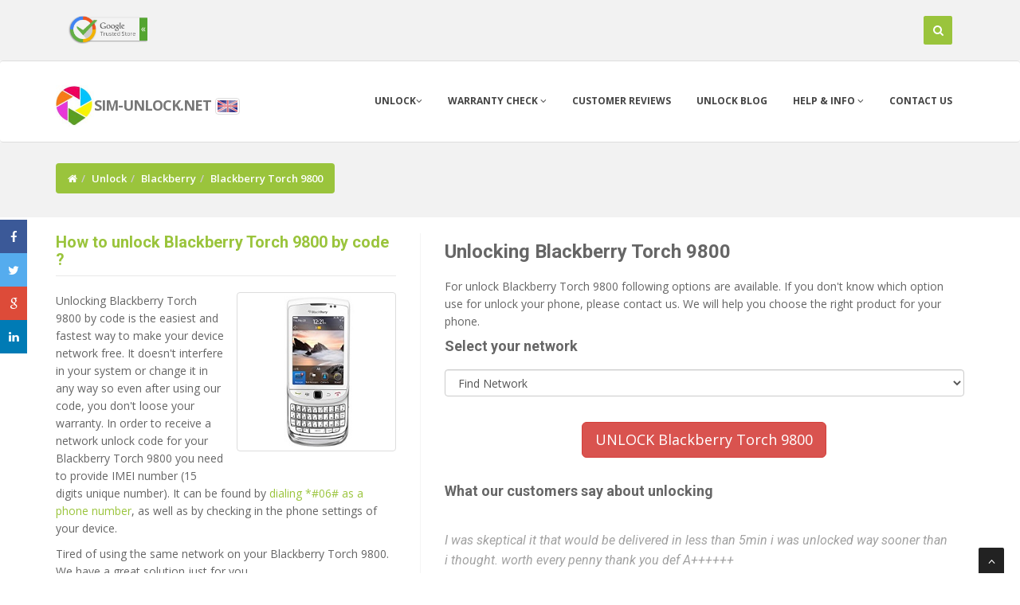

--- FILE ---
content_type: text/html
request_url: https://m.sim-unlock.net/simlock/Blackberry/Torch_9800/
body_size: 38431
content:
<!DOCTYPE html>
<html lang="en">
<head>
<meta charset="iso-8859-2">
<meta name="viewport" content="width=device-width, initial-scale=1.0, maximum-scale=1.0, user-scalable=0" />
<title>How to unlock Blackberry Torch 9800 | sim-unlock.net</title>
<link rel="icon" href="/favicon.ico.gif" type="image/x-icon">
  <META name="robots" content="index,follow,all">
  <META name="revisit-after" content="1 days">
  <meta name="description" content="How to unlock Blackberry Torch 9800. How to enter the unlock code in a BlackBerry Torch 9800: 1. Insert an unaccepted sim card 2. Phone will ask for MEP network unlock code 3. Enter the unlock code provided by sim-unlock.net 4. Your Blackbery Torch 9800 is unlocked Second instruction Watch video guide with instruction for entering code to BlackBerry Torch 9800 1. Turn on the phone 2. Go to options, advanced options 3. Select SIM card 4. Type MEPD or MEPPD on the keyboard (text does not appear ">
  <meta name="keywords" content="How to unlock Blackberry Torch 9800 unlock, unlock Blackberry Torch 9800, Torch 9800 unlock, unlocking for Blackberry Torch 9800, Blackberry Torch 9800, unlock by code Blackberry Torch 9800, Blackberry unlocking, Torch 9800 unlocking, Torch 9800 Blackberry simlock, simlock Blackberry, jak zdjąć simlock z Blackberry Torch 9800, how to unlock Blackberry Torch 9800, liberar Blackberry Torch 9800" />
  <meta name="author" content="mroa" />
  <meta property="fb:admins" content="100001079345273" />
  <meta property="og:url" content="https://sim-unlock.net/simlock/Blackberry/Torch_9800/" />
  <meta property="og:type" content="website" />
  <meta property="og:title"  content="How to unlock Blackberry Torch 9800 | sim-unlock.net" />
  <meta property="og:image"  content="https://sim-unlock.net/img/blackberry/49_20_Blackberry_Torch_9800.jpg" />
  <meta property="og:image:width" content="200" />
  <meta property="og:description"  content="How to unlock Blackberry Torch 9800. How to enter the unlock code in a BlackBerry Torch 9800: 1. Insert an unaccepted sim card 2. Phone will ask for MEP network unlock code 3. Enter the unlock code provided by sim-unlock.net 4. Your Blackbery Torch 9800 is unlocked Second instruction Watch video guide with instruction for entering code to BlackBerry Torch 9800 1. Turn on the phone 2. Go to options, advanced options 3. Select SIM card 4. Type MEPD or MEPPD on the keyboard (text does not appear " />
  <meta property="og:site_name" content="sim-unlock.net" />
  
<link rel="canonical" href="https://sim-unlock.net/simlock/Blackberry/Torch_9800/" />
<link rel="alternate" href="https://m.simlock24.pl/simlock/Blackberry/Torch_9800/" hreflang="pl" />
<link rel="alternate" href="https://m.sim-unlock.net/simlock/Blackberry/Torch_9800/" hreflang="en" />
<link rel="alternate" href="https://m.handy-entsperren24.de/entsperren/Blackberry/Torch_9800/" hreflang="de" />
<link rel="alternate" href="https://m.liberar-tu-movil.es/liberar-movil/Blackberry/Torch_9800/" hreflang="es" />
<link rel="alternate" href="https://m.deblocage24.fr/deblocage/Blackberry/Torch_9800/" hreflang="fr" />
<link rel="alternate" href="https://sim-unlock.net/jp/simlock/Blackberry/Torch_9800/" hreflang="ja" />
<!-- css -->
<link href="/css/bootstrap.min.css" rel="stylesheet" />
<link href="/plugins/flexslider/flexslider.css" rel="stylesheet" media="screen" />
<link href="/css/cubeportfolio.min.css" rel="stylesheet" />
<link href="/css/style.css" rel="stylesheet" />

<!-- Theme skin -->
<link id="t-colors" href="/skins/green.css" rel="stylesheet" />

<!-- boxed bg -->
<link id="bodybg" href="/bodybg/bg9.css" rel="stylesheet" type="text/css" />



<!-- Google tag (gtag.js) -->
<script async src="https://www.googletagmanager.com/gtag/js?id=G-8J8GTCZD3Q"></script>
<script>
  window.dataLayer = window.dataLayer || [];
  function gtag(){dataLayer.push(arguments);}
  gtag('js', new Date());

  gtag('config', 'G-8J8GTCZD3Q');
</script>

</head>
<body>
<div id="wrapper">
	<!-- start header -->
	<header class="navbar navbar-fixed-top navbar-default">

			<div class="top" id="top">
				<div class="container">

						<div class="col-xs-4 col-md-5">
						<a href="https://www.trustpilot.com/review/sim-unlock.net" target="_blank"><img src="https://sim-unlock.net/gfx/review_google_trusted_store.png" width="100" alt="sim-unlock.net google reviews" class="img-responsive"></a>						</div>



						<div class="col-xs-8 col-md-7">
						<div id="sb-search" class="sb-search">
							<form action="/search/" method="post" id="start">

								<input class="typeahead sb-search-input" placeholder="enter phone model or IMEI" type="text" value="" name="typeahead" dir="auto" autocomplete="off" autocorrect="off" autocapitalize="off" spellcheck="false" id="search-form">
								<input class="sb-search-submit" type="submit" value="">
								<span class="sb-icon-search" title="Search" id="sh"></span>
							</form>
						</div>
						</div>

				</div>
			</div>	

        <div class="navbar navbar-default">
            <div class="container">
                <div class="navbar-header">
                    <div class="dropdown">
                    <button type="button" class="navbar-toggle" data-toggle="collapse" data-target=".navbar-collapse" id="menu">
                        <span class="icon-bar"></span>
                        <span class="icon-bar"></span>
                        <span class="icon-bar"></span>
                    </button>
                    </div>
			<div class="navbar-brand">
			<a href="https://m.sim-unlock.net" style="color: #777;font-weight: 700; line-height: 1em;  letter-spacing: -1px;">
           		<span><img src="/img/logo1.jpg" height="52"/></span><font size="4">sim-unlock.net</font></a>
						<a data-toggle="popover" data-placement="bottom" data-html="true" id="fl" data-content='<div class="flags"><ul><li><span><a href="https://m.sim-unlock.net/simlock/Blackberry/Torch_9800/"><img src="/img/flags/eng_active.png"/> English</a></span></li><li><span><a href="https://m.simlock24.pl/simlock/Blackberry/Torch_9800/" class="flags"><img src="/img/flags/pl_active.png"/> Polski</a></span></li><li><span><a href="https://m.liberar-tu-movil.es/liberar-movil/Blackberry/Torch_9800/" ><img src="/img/flags/esp_active.png"/> Espa&ntilde;ol</a></span></li><li><span><a href="https://m.handy-entsperren24.de/entsperren/Blackberry/Torch_9800/"><img src="/img/flags/de_active.png"/> Deutsch</a></span></li><li><span><a href="https://m.deblocage24.fr/deblocage/Blackberry/Torch_9800/"><img src="/img/flags/fr_active.png"/> Français</a></span></li></ul></div>' aria-describedby="tooltip"><span class="flags"><img src="/img/flags/eng_active.png"/></span></a>
			</div>
		</div>
                <div class="navbar-collapse collapse">
                    <ul class="nav navbar-nav" >
						<li>
				<a href="https://m.sim-unlock.net" data-toggle="dropdown" >Unlock<i class="fa fa-angle-down"></i></a>
                            <ul class="dropdown-menu">
								<li><a href="/list/">List of phones</a></li>
                                <li><a href="/ofert_list/">Product list</a></li>
				<li class="active"><a href="#"><center>Unlock for free</center></a></li>
				<li><a href="/unlock_4_free/huawei_modem/">Huawei USB modems</a></li>
                            </ul>
						
			</li>

                        <li>
                            <a href="/imei_warranty_chk/" class="dropdown-toggle" data-toggle="dropdown" data-hover="dropdown" data-delay="0" data-close-others="true">Warranty check <i class="fa fa-angle-down"></i></a>
                            	<ul class="dropdown-menu">
                                <li><a href="/imei_check/blacklist/">Status BlackList</a></li>
				<li><a href="/imei_check/iPhone/">iCloud Activation Lock Status (FMI)</a></li>
                                <li><a href="/imei_chk/">IMEI Check</a></li>
				<li class="active"><a href="/imei_warranty_chk/"><center>Warranty check</center></a></li>

					<li><a href="/imei_check/iPhone/">iPhone</a></li>
					<li><a href="/imei_check/Xiaomi/">Xiaomi IMEI check</a></li>
					<li><a href="/imei_check/LG/">LG</a></li>
					<li><a href="/imei_check/Alcatel/">Alcatel</a></li>
					<li><a href="/imei_check/Sony/">Sony</a></li>
					<li><a href="/imei_check/Nokia/">Nokia</a></li>
					<li><a href="/imei_check/Motorola/">Motorola</a></li>
					<li><a href="/imei_check/HTC/">HTC</a></li>
					<li><a href="/imei_check/Lenovo/">Lenovo</a></li>
					<li><a href="/imei_check/Huawei/">Huawei</a></li>
					<li><a href="/imei_check/Samsung/">Samsung</a></li>
					<li><a href="/imei_check/Sony-Ericsson/">Sony-Ericsson</a></li>
					<li><a href="/imei_check/Microsoft/">Microsoft</a></li>



                        	</ul>
                        </li>
                        <li><a href="/all_kome/">Customer Reviews</a></li>
			<li><a href="https://sim-unlock.net/wp/">Unlock blog</a></li>                        <li><a href="#" class="dropdown-toggle " data-toggle="dropdown" data-hover="dropdown" data-delay="0" data-close-others="false">Help & info <i class="fa fa-angle-down"></i></a>
				<ul class="dropdown-menu">
                                	<li><a href="/video/">Video help</a></li>
                                	<li><a href="/menu/100/Device_Unlock_App/">Device Unlock App</a></li>
					<li><a href="/trace_order/">Trace order</a></li>
                            	</ul>
			</li>
                        <li><a href="/contact/">Contact us</a></li>
                    </ul>
                </div>
            </div>
        </div>
	</header>
	<!-- end header srodek-->
	<section id="inner-headline"><div class="container"><div class="row"><div class="col-lg-12"><ul class="breadcrumb"><li><a href="https://m.sim-unlock.net"><i class="fa fa-home"></i></a></li><li><a href="/list/">Unlock</a><i class="icon-angle-right"></i></li><li><a href="/unlock/Blackberry/">Blackberry</a><i class="icon-angle-right"></i></li><li class="active">Blackberry Torch 9800</li></ul></div></div></div></section><section id="content"><div class="container"><div class="row"><div class="col-lg-5"><aside class="left-sidebar"><div class="widget"><h5 class="widgetheading"><a href="/simlock/Blackberry/Torch_9800/">How to unlock  Blackberry Torch 9800  by code ?</a></h5><img src="https://sim-unlock.net/img/blackberry/49_20_Blackberry_Torch_9800.jpg" class="pull-right thumbnail img-responsive" style="max-height: 200px;" alt="How to unlock Blackberry Torch 9800" title="How to unlock Blackberry Torch 9800" /><P>Unlocking Blackberry Torch 9800 by code is the easiest and fastest way to make your device network free. It doesn't interfere in your system or change it in any way so even after using our code, you don't loose your warranty. In order to receive a network unlock code for your Blackberry Torch 9800 you need to provide IMEI number (15 digits unique number). It can be found by <a href="http://sim-unlock.net/wp/2016/07/26/how_to_check_imei_number_on_all_phones/">dialing *#06# as a phone number</a>, as well as by checking in the phone settings of your device.</p><p>Tired of using the same network on your Blackberry Torch 9800. We have a great solution just for you.<BR>
Thanks to our network unlocking service you can unlock any Blackberry model.<BR>
<b>The service doesn't require exact network or country, because it supports all of them.</b><BR>
<BR>
There are two ways of generating an unlock code for Blackberry Torch 9800:<BR><BR>

<b>First one by using MEP number.</b><BR>

Mep is readed by using special app <a href="http://unlockimei.pl/mep_reader.zip" target="_blank">MEP reader</a><BR><BR>

Instruction for MEP application:<BR>
1. Connect your Blackberry Torch 9800 to your pc by USB cable<BR>
2. Install the newest BlackBerry drivers (new drivers may be already installed on your PC)<BR>
3. Start the app and press "READ" button. The MEP number will appear on the screen.<BR><BR>

<b>Second one by using PRD number.</b><BR><BR>
PRD number is a special sequence  written on the sticker under the battery of your Blackberry Torch 9800.<BR>
It might look like this  PRD-12345-123</p></div></aside></div><div class="col-lg-7"><article><h3>Unlocking Blackberry Torch 9800</h3><p>For unlock Blackberry Torch 9800 following options are available. If you don't know which option use for unlock your phone, please contact us.  We will help you choose the right product for your phone.</p><form action="" method="post"><h4>Select your network</h4><p><select class="form-control" name="siec_pro" id="carrier" ><option >Find Network</option><option value="all no matter - only 9320 & 9720 models">all no matter - only 9320 & 9720 models</option><option value="all no matter - using MEP">all no matter - using MEP</option><option value="all no matter - using PRD">all no matter - using PRD</option></select></p></form><div id="carrier_result"></div><BR><center><a href="/site/Blackberry/Torch_9800/" class="btn btn-lg btn-danger" id="unlockb">UNLOCK Blackberry Torch 9800</a></center><P>&nbsp;</P><h4>What our customers say about unlocking</h4><div class="testimonialslide clearfix flexslider"><ul class="slides"><li><p></p><blockquote>nyc service</blockquote><h4>antony <span>- 2025-09-18 23:03:29</span></h4></li><li><p></p><blockquote>Received code for Blackberry 9800 within two minutes of requesting it.  Instructions sent with the code, very easy to follow and worked first time.  Cannot fault it, hence 5 star review.</blockquote><h4>Steve <span>- 2024-11-04 11:28:14</span></h4></li><li><p></p><blockquote>Good prompt service, recommended </blockquote><h4>KirpalS <span>- 2024-05-16 08:31:56</span></h4></li><li><p></p><blockquote>works like a charm thanks</blockquote><h4>Yahuza <span>- 2019-10-26 16:26:38</span></h4></li><li><p></p><blockquote>I was skeptical it that would be delivered in less than 5min i was unlocked way sooner than i thought. worth every penny thank you def A++++++</blockquote><h4>eq <span>- 2019-03-26 22:59:41</span></h4></li></ul></div><h3>Unlocking instruction for  Blackberry Torch 9800 ?</h3><P><BR><b>How to enter the unlock code in a BlackBerry Torch 9800</b>:<BR>

1. Insert an unaccepted sim card<BR>

2. Phone will ask for MEP network unlock code<BR>

3. Enter the unlock code provided by sim-unlock.net<BR>

4. Your Blackbery Torch 9800 is unlocked<BR><BR>



<b>Second instruction</b><BR><BR>
<a 
href="http://sim-unlock.net/wp/2012/05/31/how_to_easily_enter_unlock_code_to_blackberry/">Watch 
video guide with instruction for entering code to BlackBerry Torch 9800</a><BR><BR>

1. Turn on the phone<BR>

2. Go to options, advanced options<BR>

3. Select SIM card<BR>

4. Type MEPD or MEPPD on the keyboard (text does not appear on the 
screen,  make sure that you enter CAPITAL LETTERS)<BR>

5. Unlock menu will appear, select the NETWORK field<BR>

6. Type MEP2 or MEPP2 on the keyboard (text does not appear on the screen)<BR>

7. Enter unlock code provided by sim-unlock.net<BR>

8. The phone is unlocked.


</P><div class="panel-group" id="accordion" role="tablist" aria-multiselectable="true"><div class="panel panel-default"><div class="panel-heading" role="tab" id="headingOne"><h4 class="panel-title"><a role="button" data-toggle="collapse" data-parent="#accordion" href="#video" aria-expanded="true" aria-controls="video">Recent video for  Torch 9800</a></h4></div> <div id="video" class="panel-collapse collapse  in" role="tabpanel" aria-labelledby="headingOne"><div class="panel-body"><p></P><div class="embed-responsive embed-responsive-16by9"><iframe class="embed-responsive-item" src="https://www.youtube.com/embed/4dvEPkL2Ueg" frameborder="0" allowfullscreen=""></iframe></div></div></div></div></div></article> <div class="llist"><h3>Comments</h3><div class="media"><div class="media-body"><div class="media-content"><h6><span>2025-09-18 23:03:29</span> antony</h6><p>nyc service</p></div></div></div><div class="media"><div class="media-body"><div class="media-content"><h6><span>2024-12-04 10:45:30</span> Filip</h6><p>Natychmiastowa realizacja zamówienia. Kod do odblokowania telefonu prawidłowy.</p></div></div></div><div class="media"><div class="media-body"><div class="media-content"><h6><span>2024-11-04 11:28:14</span> Steve</h6><p>Received code for Blackberry 9800 within two minutes of requesting it.  Instructions sent with the code, very easy to follow and worked first time.  Cannot fault it, hence 5 star review.</p></div></div></div><div class="media"><div class="media-body"><div class="media-content"><h6><span>2024-05-16 08:31:56</span> KirpalS</h6><p>Good prompt service, recommended </p></div></div></div><div class="media"><div class="media-body"><div class="media-content"><h6><span>2024-01-28 14:30:36</span> Jordi</h6><p>Genial todo como siempre</p></div></div></div><div class="media"><div class="media-body"><div class="media-content"><h6><span>2021-06-07 19:31:43</span> kalonzo</h6><p>Thank you for your service. I bought a used Blackberry Torch 9800 on Marketplace as a second phone but the PRD code was missing from the seller. I wasn't sure about your website but after using it I can definitely say thank you deblocage24.</p></div></div></div><div class="media"><div class="media-body"><div class="media-content"><h6><span>2020-04-30 08:08:21</span> Adrian</h6><p>Hat alles wunderbar funktioniert. Besten Dank für die schnelle und unkomplizierte Abwicklung.</p></div></div></div><div class="media"><div class="media-body"><div class="media-content"><h6><span>2019-10-26 16:26:38</span> Yahuza</h6><p>works like a charm thanks</p></div></div></div><div class="media"><div class="media-body"><div class="media-content"><h6><span>2019-03-26 22:59:41</span> eq</h6><p>I was skeptical it that would be delivered in less than 5min i was unlocked way sooner than i thought. worth every penny thank you def A++++++</p></div></div></div><div class="media"><div class="media-body"><div class="media-content"><h6><span>2019-01-09 09:15:58</span> george</h6><p>Compared to high street 5 - 10 days it was minutes, and price was 75% lower.  Excellent service and value, and easy to unlock. </p></div></div></div><div class="media"><div class="media-body"><div class="media-content"><h6><span>2019-01-08 13:51:24</span> Liad Tella</h6><p>Brilliant service Very quick and easy to do, everything was done within 10 mins (code arrived after 5mins) Vodafone said they would do the same thing after 30 days</p></div></div></div><div class="media"><div class="media-body"><div class="media-content"><h6><span>2018-01-23 20:20:52</span> Daniel</h6><p>10 min i tel odblokowany SUPER.</p></div></div></div><div class="media"><div class="media-body"><div class="media-content"><h6><span>2018-01-18 03:10:30</span> Sonia</h6><p>This site was super easy to use and service was very prompt.  </p></div></div></div><div class="media"><div class="media-body"><div class="media-content"><h6><span>2017-10-27 13:36:42</span> Robert</h6><p>usluga szybka i telefon dziala dzieki....</p></div></div></div><div class="media"><div class="media-body"><div class="media-content"><h6><span>2017-10-21 17:31:46</span> Carmelia</h6><p>It worked perfectly. Thanks</p></div></div></div><div class="media"><div class="media-body"><div class="media-content"><h6><span>2016-11-14 14:07:16</span> Anton</h6><p>fast and very good service - no questions open.</p></div></div></div><div class="media"><div class="media-body"><div class="media-content"><h6><span>2016-09-10 22:32:37</span> Domenico</h6><p>Tutto perfetto con codice pod</p></div></div></div><div class="media"><div class="media-body"><div class="media-content"><h6><span>2016-08-15 18:09:58</span> Julio</h6><p>code delivered faster than advertised. worked perfectly. highly recommended.</p></div></div></div><div class="media"><div class="media-body"><div class="media-content"><h6><span>2016-07-15 23:49:42</span> david</h6><p>worked perfectly  thank you.</p></div></div></div><div class="media"><div class="media-body"><div class="media-content"><h6><span>2016-06-09 16:31:23</span> Keith</h6><p>Excellent service, prompt and very helpful</p></div></div></div><div class="media"><div class="media-body"><div class="media-content"><h6><span>2016-05-11 10:29:18</span> Linda</h6><p>Excellent. Code arrived within 5 mins</p></div></div></div><div class="media"><div class="media-body"><div class="media-content"><h6><span>2016-04-23 17:51:30</span> James</h6><p>Thank you very much for unlocking my device. I submitted a free request to AT&T to unlock my device and they told me the imei is not an AT&T imei. However when you turn the phone on it says it is an AT&T phone, and there is also ATT logo printed on my phone. I dont understand why they are doing that so i decided to just pay you guys for the unlock code. Thanks again very much. Very fast and much easier to deal with than AT&T. Will leave a positive review. This is not a joke or a fake post this is as real as you an I. very reliable and legit company. Will use from now on instead of dealing with AT&T</p></div></div></div><div class="media"><div class="media-body"><div class="media-content"><h6><span>2016-04-06 21:00:23</span> Christian</h6><p>5 stars really well deserved
Worked in less than 5 minutes after order, upon first attempt, despite the f..g length of the code.
Many Thanks
ChrisDew</p></div></div></div><div class="media"><div class="media-body"><div class="media-content"><h6><span>2016-04-02 07:59:25</span> LordMortus</h6><p>Everything went smoothly.  Thanks :)</p></div></div></div><div class="media"><div class="media-body"><div class="media-content"><h6><span>2015-10-23 12:06:08</span> User</h6><p>Unlocked Blackberry 9800 (Torch) within minutes by providing the PRD number. Device was sim-locked to A1 Telekom Austria. Now I'm using a Lyca mobile SIM. Works perfectly fine.</p></div></div></div><div class="media"><div class="media-body"><div class="media-content"><h6><span>2015-09-16 13:13:52</span> Roberto ramiro</h6><p>Excelente servicio muy rápido y con el código brindado se desbloqueo de primera Gracias</p></div></div></div><div class="media"><div class="media-body"><div class="media-content"><h6><span>2015-08-25 15:05:28</span> Tiago</h6><p>muito bom funcionou 5*****</p></div></div></div><div class="media"><div class="media-body"><div class="media-content"><h6><span>2015-07-06 12:46:33</span> kATARZYNA</h6><p>bardzo szybko i tanio:), wszystko działa</p></div></div></div><div class="media"><div class="media-body"><div class="media-content"><h6><span>2015-06-19 19:35:04</span> alvin</h6><p>Thanks Good service</p></div></div></div><div class="media"><div class="media-body"><div class="media-content"><h6><span>2015-05-23 02:39:39</span> David</h6><p>The service was very swift, successful and cheap. Thank you for your service </p></div></div></div><div class="media"><div class="media-body"><div class="media-content"><h6><span>2015-05-01 15:58:39</span> Robert</h6><p>Tanio, bardzo szybko,wszystko działa.</p></div></div></div><div class="media"><div class="media-body"><div class="media-content"><h6><span>2015-04-28 15:21:49</span> marcos</h6><p>Funciona muy bien.
</p></div></div></div><div class="media"><div class="media-body"><div class="media-content"><h6><span>2015-03-23 12:49:35</span> P</h6><p>Great</p></div></div></div><div class="media"><div class="media-body"><div class="media-content"><h6><span>2015-03-20 12:03:22</span> SILVIA</h6><p>Todo correcto. Gracias</p></div></div></div><div class="media"><div class="media-body"><div class="media-content"><h6><span>2015-03-18 19:30:32</span> Asia</h6><p>Jedyne co przychodzi mi do głowy to: Łatwo, szybko i przyjemnie :) Polecam  Naprawdę warto </p></div></div></div><div class="media"><div class="media-body"><div class="media-content"><h6><span>2015-03-11 11:47:50</span> Amboman</h6><p>Thanks very much for a prompt service, code entered now to wait until I get to the Philippines. Where the plan is to get a native sim and save myself a fortune</p></div></div></div><div class="media"><div class="media-body"><div class="media-content"><h6><span>2015-03-09 21:03:59</span> mark</h6><p>These guys are awesome I had my unlock code in around 3mins and it worked perfectly first time.Brilliant and would use again without hesitation. Thankyou.</p></div></div></div><div class="media"><div class="media-body"><div class="media-content"><h6><span>2015-02-18 15:03:37</span> Tymkiw</h6><p>Quickly and working  </p></div></div></div><div class="media"><div class="media-body"><div class="media-content"><h6><span>2015-02-10 10:15:01</span> Adam</h6><p>Super robota mimo trudności z mojej strony dali rade.Dzięki</p></div></div></div><div class="media"><div class="media-body"><div class="media-content"><h6><span>2015-02-09 18:16:45</span> Adam</h6><p>Dobra robota jestem wdzięczny że nie odpuściliście i się udało SUPER FIRMA</p></div></div></div><div class="media"><div class="media-body"><div class="media-content"><h6><span>2015-01-16 21:33:33</span> Jack</h6><p>Excellent, received my code within minutes and it worked perfectly. Will be using in the future if needed. Thanks again, Jack</p></div></div></div><div class="media"><div class="media-body"><div class="media-content"><h6><span>2015-01-11 06:08:30</span> Neil</h6><p>Worked nicely.   Great instructions, very timely, well worth the money. Thanks </p></div></div></div><div class="media"><div class="media-body"><div class="media-content"><h6><span>2014-12-31 15:35:12</span> goofywilson</h6><p>Brilliant service, from submitting the data to using the phone with another sim card took less than 5 minutes.</p></div></div></div><div class="media"><div class="media-body"><div class="media-content"><h6><span>2014-12-16 14:14:33</span> Austin</h6><p>It's work and very good service Thanks for your support.</p></div></div></div><div class="media"><div class="media-body"><div class="media-content"><h6><span>2014-11-26 10:48:48</span> MARW</h6><p>Cała operacja przebiegła szybko i sprawnie. Gorąco polecam.  </p></div></div></div><div class="media"><div class="media-body"><div class="media-content"><h6><span>2014-11-21 14:01:44</span> Mc V</h6><p>Blackberry Torch 9800 with UK operator (Vodafone) was blocked requesting MEP code to use non-UK SIM card. 

Researched few companies online & was very hesitant to go ahead with an Indian company but found sim-unlock.net based in Europe. 

Wrote an email to sim-unlock.net support & was answered in 5 mins. Made online payment via PayPal & got MEP code 2 mins later.

Phone is now 100% unlocked - THANK YOU - very happy client :)))</p></div></div></div><div class="media"><div class="media-body"><div class="media-content"><h6><span>2014-11-11 14:47:25</span> Kurtis</h6><p>Awesome site. Incredibly fast service and the prices can't be beat. Will keep coming again and again.</p></div></div></div><div class="media"><div class="media-body"><div class="media-content"><h6><span>2014-10-13 09:59:45</span> Stephen</h6><p>Excellent service, easy to use. Many thanks. </p></div></div></div><div class="media"><div class="media-body"><div class="media-content"><h6><span>2014-10-06 15:35:07</span> Kamil</h6><p>wszystko dziala, sim lock sciagniety w mniej niz 5 min</p></div></div></div><div class="media"><div class="media-body"><div class="media-content"><h6><span>2014-09-15 16:01:10</span> Renata</h6><p>Pół godziny i po sprawie ;-) wszystko działa ;-)))))</p></div></div></div><BR><p style="text-align: center;"><button class="loadmore btn btn-theme" data-page="2">Load more</button></p></div></div></div></div></section>	<div id='botto'></div>
	<footer>
	<div class="container">
		<div class="row">
			<div class="col-sm-3 col-lg-3">
				<div class="widget">

				<h4>Service rating</h4><div id="aggregateRatingStyle"><div itemprop="aggregateRating" itemscope itemtype="http://schema.org/AggregateRating" property="aggregateRating" typeof="AggregateRating"><p itemprop="itemReviewed" property="itemReviewed">Sim-Unlock.net Unlock Code Service</p><p>Rated at <span itemprop="ratingValue" property="ratingValue">4.8</span> out of <span itemprop="bestRating" property="bestRating">5</span> based on <span itemprop="ratingCount" property="ratingCount">5101</span> reviews.</p></div></div><ul class="link-list"><li><a href="/menu/100/device_unlock_app/"><span>Device Unlock App</span></a></li><li><a href="/menu/4/how_it_works/"><span>How it works</span></a></li><li><a href="/menu/2/terms_of_service/"><span>Terms of Service</span></a></li></ul>				</div>
			</div>
			<div class="col-sm-3 col-lg-3">
				<div class="widget">

					<h4>Recently unlocked</h4><ul class="link-list"><li><a href="/simlock/Nokia/Asha_206/" title="Unlocking Nokia Asha 206">Unlocking Nokia Asha 206</a></li><li><a href="/simlock/iPhone/12/" title="Unlocking iPhone 12">Unlocking iPhone 12</a></li><li><a href="/simlock/Samsung/C3530/" title="Unlocking Samsung C3530">Unlocking Samsung C3530</a></li><li><a href="/simlock/Samsung/Galaxy_A16_5G/" title="Unlocking Samsung Galaxy A16 5G">Unlocking Samsung Galaxy A16 5G</a></li><li><a href="/simlock/iPhone/14_Pro_Max/" title="Unlocking iPhone 14 Pro Max">Unlocking iPhone 14 Pro Max</a></li><li><a href="/simlock/iPhone/15_Pro_Max/" title="Unlocking iPhone 15 Pro Max">Unlocking iPhone 15 Pro Max</a></li><li><a href="/simlock/Sony-Ericsson/K510i/" title="Unlocking Sony-Ericsson K510i">Unlocking Sony-Ericsson K510i</a></li><li><a href="/simlock/Nokia/X3-02/" title="Unlocking Nokia X3-02">Unlocking Nokia X3-02</a></li>					</ul>
				</div>
				
			</div>
			<div class="col-sm-3 col-lg-3">
				<div class="widget">

					<h4><a href="https://sim-unlock.net/wp/">Unlock blog</a></h4><ul class="link-list"><li><a href="https://sim-unlock.net/wp/2026/01/26/top_6_private_mobile_proxy_providers/" title="Top 6 Private Mobile Proxy Providers">Top 6 Private Mobile Proxy Providers</a></li><li><a href="https://sim-unlock.net/wp/2026/01/16/unlocking_the_full_potential_of_mobile_communication_with_esim/" title="Unlocking the Full Potential of Mobile Communication with eSIM">Unlocking the Full Potential of Mobile Communication with eSIM</a></li><li><a href="https://sim-unlock.net/wp/2025/12/30/inside_your_smartphone_how_circuit_design_affects_unlocking_and_repairs/" title="Inside Your Smartphone: How Circuit Design Affects Unlocking and Repairs">Inside Your Smartphone: How Circuit Design Affects Unlocking and Repairs</a></li><li><a href="https://sim-unlock.net/wp/2025/10/06/global_players_global_games_the_shift_toward_mobile_first_casinos/" title="Global Players, Global Games: The Shift Toward Mobile-First Casinos">Global Players, Global Games: The Shift Toward Mobile-First Casinos</a></li><li><a href="https://sim-unlock.net/wp/2025/09/29/why_imei_unlocking_is_the_smartest_first_step_for_any_mobile_power_user/" title="Why IMEI Unlocking Is the Smartest First Step for Any Mobile Power User">Why IMEI Unlocking Is the Smartest First Step for Any Mobile Power User</a></li>					</ul>
				</div>
			</div>
			<div class="col-sm-3 col-lg-3">
				<div class="widget">
				<h4><a href="/contact/">Contact us</a></h4>Customer Service is open <b>from Monday to Friday 08:00AM - 4:00PM CET (Central European Time GMT+1)</b>.<BR><BR>If you require any further information, feel free to contact our service.<BR>				</div>
			</div>
		</div>
	</div>
	<div id="sub-footer">
		<div class="container">
			<div class="row">
				<div class="col-lg-6">
					<div class="copyright">
						<p>&copy; Sim-unlock.net - All Right Reserved 2010 - 2022 </p>
                        <div class="credits">

                            <a href="https://M.sim-unlock.net">Sim-unlock.net</a> | <a href="https://imei24.com" target="_blank">IMEI check</a> | <a href="https://hardreset24.com/" target="_blank">Hard Reset</a>
                        </div>
					</div>
				</div>
				<div class="col-lg-6">
					<ul class="social-network">
											<li><a href="http://www.facebook.com/sharer/sharer.php?u=https://sim-unlock.net/simlock/Blackberry/Torch_9800/" data-placement="top" onclick="javascript:window.open(this.href,'', 'menubar=no,toolbar=no,resizable=yes,scrollbars=yes,height=600,width=600');return false;" title="Facebook"><i class="fa fa-facebook"></i></a></li>
						<li><a href="http://twitter.com/intent/tweet?status=How to unlock Blackberry Torch 9800 | sim-unlock.net+https://sim-unlock.net/simlock/Blackberry/Torch_9800/" onclick="javascript:window.open(this.href,'', 'menubar=no,toolbar=no,resizable=yes,scrollbars=yes,height=600,width=600');return false;" data-placement="top" title="Twitter"><i class="fa fa-twitter"></i></a></li>
						<li><a href="http://www.linkedin.com/shareArticle?mini=true&url=https://sim-unlock.net/simlock/Blackberry/Torch_9800/"  onclick="javascript:window.open(this.href,'', 'menubar=no,toolbar=no,resizable=yes,scrollbars=yes,height=600,width=600');return false;" data-placement="top" title="Linkedin"><i class="fa fa-linkedin"></i></a></li>
						<li><a href="https://plus.google.com/share?url=https://sim-unlock.net/simlock/Blackberry/Torch_9800/" onclick="javascript:window.open(this.href,'', 'menubar=no,toolbar=no,resizable=yes,scrollbars=yes,height=600,width=600');return false;" data-placement="top" title="Google plus"><i class="fa fa-google-plus"></i></a></li>
					</ul>
				</div>
			</div>
		</div>
	</div>
	</footer>
</div>
<a href="#" class="scrollup"><i class="fa fa-angle-up active"></i></a>

<div class="icon-barf">
  <a class="openf"><i class="fa fa-share"></i></a>
  <a href="http://www.facebook.com/sharer/sharer.php?u=https://sim-unlock.net/simlock/Blackberry/Torch_9800/" data-placement="top" onclick="javascript:window.open(this.href,'', 'menubar=no,toolbar=no,resizable=yes,scrollbars=yes,height=600,width=600');return false;" class="facebookf"><i class="fa fa-facebook"></i></a>
  <a href="http://twitter.com/intent/tweet?status=How+to+unlock+Blackberry+Torch+9800+%7C+sim-unlock.net+https://sim-unlock.net/simlock/Blackberry/Torch_9800/" onclick="javascript:window.open(this.href,'', 'menubar=no,toolbar=no,resizable=yes,scrollbars=yes,height=600,width=600');return false;" class="twitterf"><i class="fa fa-twitter"></i></a>
  <a href="https://plus.google.com/share?url=https://sim-unlock.net/simlock/Blackberry/Torch_9800/" onclick="javascript:window.open(this.href,'', 'menubar=no,toolbar=no,resizable=yes,scrollbars=yes,height=600,width=600');return false;" class="googlef"><i class="fa fa-google"></i></a>
  <a href="http://www.linkedin.com/shareArticle?mini=true&url=https://sim-unlock.net/simlock/Blackberry/Torch_9800/"  onclick="javascript:window.open(this.href,'', 'menubar=no,toolbar=no,resizable=yes,scrollbars=yes,height=600,width=600');return false;" class="linkedinf"><i class="fa fa-linkedin"></i></a>
</div>


<!-- Placed at the end of the document so the pages load faster -->



<script src="/js/jquery.min.js"></script>
<script src="/js/jquery.easing.1.3.js"></script>
<script>
$('.openf').click(function() {
        if ($('.icon-barf').css('left') == '0px')
	{
        $('.icon-barf').css({'left':'-30px'});
	} else{
	$('.icon-barf').css({'left':'0px'});
	}

 });
</script>
<script>
$(function() {
   $("#carrier").change(function(){
      $.post('/load_pro/', { selected: $('#carrier').val() },
            function(data) {
                $('#carrier_result').html(data);
                $("#unlockb").css("display", "none");
            }
        );
   });
});
</script>
<script src="/js/bootstrap.min.js"></script>
<script src="/plugins/flexslider/jquery.flexslider-min.js"></script>
<script src="/plugins/flexslider/flexslider.config.js"></script>
<script src="/js/jquery.appear.js"></script>
<script src="/js/classie.js"></script>

<script src="/js/uisearch.js"></script>
<script src="/js/google-code-prettify/prettify.js"></script>

<script src="/js/jquery.cubeportfolio.min.js"></script>
<script src="/js/custom.js"></script>
<script src="/js/jah.js"></script>
<script src="/js/typeahead.min.js"></script>


<script>
    $(document).ready(function(){
    $('input.typeahead').typeahead({
        name: 'typeahead',
        remote:'/s/%QUERY/',
        limit : 10
    });
});
</script>
<script>
$('[data-toggle="popover"]').popover();

$('#fl').popover().click(function () {
    setTimeout(function () {
        $('#fl').popover('hide');
    }, 3000);
});

</script>



<script>

$(function() {
   $("#mas").change(function(){
      $.post('/fl/', { selected: $('#mas').val() },
            function(data) {
                $('#foto_pr').html(data);
            }
        );
   });
});

$(document).ready(function(){
    $('[data-toggle="tooltip"]').tooltip();
});

$('#dod').tooltip('show');

</script>

<script type="text/javascript">
$(document).on('click','.loadmore',function () {
  $(this).text('Loading...');
    var ele = $(this).parent('p');
        $.ajax({
      url: '/load_more/3/',
      type: 'POST',
      data: {
              page:$(this).data('page'),
            },
      success: function(response){
           if(response){
             ele.hide();
                $(".llist").append(response);
              }
            }
   });
});
</script>



<script type="text/javascript">
 	$('#hide_blog').click(function(e) {
 		$.ajax({
        	type: 'POST',
        	url: '/hide_blog/',
        	success :function(){
        	$('.blog-bar').css("display","none");
        	}
    		});
    	});
</script>

<script>

$( '#search-form' ).blur(function() {
if($('#search-form').length && $('#search-form').val().length){
  setTimeout( function () {
        $('#start').submit();
    }, 400);
}
});
</script>

<div id="fb-root"></div>
<script>(function(d, s, id) {
  var js, fjs = d.getElementsByTagName(s)[0];
  if (d.getElementById(id)) return;
  js = d.createElement(s); js.id = id;
  js.src = "//connect.facebook.net/en_US/sdk.js#xfbml=1&version=v2.10";
  fjs.parentNode.insertBefore(js, fjs);
}(document, 'script', 'facebook-jssdk'));</script>
  
<script type="text/javascript" src="https://apis.google.com/js/plusone.js">
  {lang: 'en'}
</script>
</body>
</html>
<!-- US czas wykonania = 0.205s.//-->

--- FILE ---
content_type: text/css
request_url: https://m.sim-unlock.net/css/theme.css
body_size: 537
content:
.progress {
  height: 30px;
  margin-bottom: 20px;
}
.progress-bar {
line-height: 30px;
font-size: 14px;
}
.breadcrumb {
  border-left-color: #50a846;
}
.btn-link {
  color: #50a846;
}
.btn-link:hover,
.btn-link:focus {
  color: #367230;
}
.navbar-default .navbar-nav > li > a:hover,
.navbar-inverse .navbar-nav > li > a:hover,
.navbar-default .navbar-nav > li > a:focus,
.navbar-inverse .navbar-nav > li > a:focus {
  border-bottom-color: #50a846;
}
.navbar-default .navbar-nav > .active > a,
.navbar-inverse .navbar-nav > .active > a,
.navbar-default .navbar-nav > .active > a:hover,
.navbar-inverse .navbar-nav > .active > a:hover,
.navbar-default .navbar-nav > .active > a:focus,
.navbar-inverse .navbar-nav > .active > a:focus {
  border-bottom-color: #50a846;
}
.navbar-inverse .dropdown-menu > li > a:hover,
.navbar-inverse .dropdown-menu > li > a:focus {
  color: #50a846;
}
.nav > li > a:hover,
.nav > li > a:focus {
  color: #50a846;
}
.nav.open > a,
.nav.open > a:hover,
.nav.open > a:focus {
  background-color: #50a846;
  border-color: #50a846;
}
.nav-tabs.nav-stacked > li > a:hover,
.nav-tabs.nav-stacked > li > a:focus,
.nav-tabs.nav-stacked > .active > a,
.nav-tabs.nav-stacked > .active > a:hover,
.nav-tabs.nav-stacked > .active > a:focus {
  border-left-color: #367230;
  background-color: #50a846;
  outline: 0;
}
.nav-list > .active > a,
.nav-list > .active > a:hover,
.nav-list > .active > a:focus {
  background-color: #50a846;
  outline: 0;
}

.nav.nav-tabs li a:focus {
  outline: 0;
}

.nav.nav-tabs li a:hover {
  color: #666;
}

.tab-content > .tab-pane {
   padding: 20px;
  border: 1px solid #ddd;
  border-top-color: transparent;
}


a {
  color: #50a846;
}
a:hover,
a:focus {
  color: #367230;
}
a.thumbnail:hover,
a.thumbnail:focus {
  border-color: #50a846;
}
.tt-suggestion.tt-is-under-cursor {
  color: #50a846;
}
.typeahead:focus {
  border-color: #50a846;
}
.form-control:focus {
  border-color: none;
  outline: 0;
  -webkit-box-shadow: none;
          box-shadow: none;
}
.dropdown-menu > .active > a,
.dropdown-menu > .active > a:hover,
.dropdown-menu > .active > a:focus {
  color: #50a846;
}
.dropdown-menu > li > a:hover,
.dropdown-menu > li > a:focus {
  color: #50a846;
}
.pager li > a:hover,
.pager li > a:focus {
  background-color: #50a846;
}
.pagination > li > a:hover,
.pagination > li > a:focus,
.pagination > .active > a,
.pagination > .active > span {
  background-color: #50a846;
}
.pagination > .active > a,
.pagination > .active > span,
.pagination > .active > a:hover,
.pagination > .active > span:hover,
.pagination > .active > a:focus,
.pagination > .active > span:focus {
  background-color: #50a846;
}
a.list-group-item.active > .badge,
.nav-pills > .active > a > .badge {
  color: #50a846;
}
blockquote {
  border-left-color: #50a846;
}
blockquote.pull-right {
  border-right-color: #50a846;
}
.text-primary {
  color: #50a846;
}
.nav-pills > li.active > a,
.nav-pills > li.active > a:hover,
.nav-pills > li.active > a:focus {
  background-color: #50a846;
}
a.list-group-item.active {
  background-color: #50a846;
  border-color: #50a846;
}
a.list-group-item.active .list-group-item-text {
  color: #d2ebcf;
}
.btn-primary {
  color: #ffffff;
  background-color: #50a846;
  border-color: transparent;
}
.btn-primary:hover,
.btn-primary:focus,
.btn-primary:active,
.btn-primary.active {
  color: #fff;
  background-color: #555555;
}
.btn-primary.disabled,
.btn-primary[disabled],
fieldset[disabled] .btn-primary,
.btn-primary.disabled:hover,
.btn-primary[disabled]:hover,
fieldset[disabled] .btn-primary:hover,
.btn-primary.disabled:focus,
.btn-primary[disabled]:focus,
fieldset[disabled] .btn-primary:focus,
.btn-primary.disabled:active,
.btn-primary[disabled]:active,
fieldset[disabled] .btn-primary:active,
.btn-primary.disabled.active,
.btn-primary[disabled].active,
fieldset[disabled] .btn-primary.active {
  background-color: #50a846;
}
.panel-primary .panel-heading {
  background-color: #50a846;
  border-color: #50a846;
}
